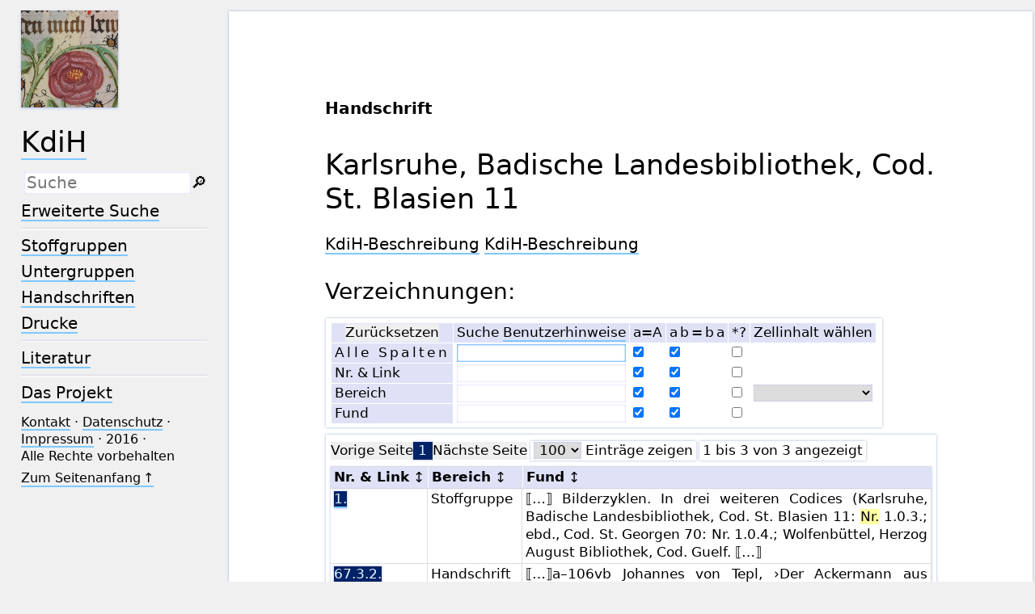

--- FILE ---
content_type: text/html; charset=UTF-8
request_url: https://kdih.badw.de/datenbank/reg/936
body_size: 3903
content:
<!DOCTYPE html>
<html class="desk" lang="de">
<head>
	<meta charset="utf-8"/>
	<meta content="width=device-width, initial-scale=1.0" name="viewport"/>
	<!-- Licensed under http://www.apache.org/licenses/LICENSE-2.0 - Attribution notice: Development and design by Stefan Müller in 2013 ff. (© http://badw.de) -->
	<link href="/datenbank/reg/936" rel="canonical"/>
	<link href="/datenbank/icons/favicon.ico" rel="icon"/>
	<link href="/datenbank/cssjs/A/eigen.css?v=1768590520" media="all" rel="stylesheet"/>
	<link href="/datenbank/cssjs/badw_kdih/eigen.css?v=1768590520" media="all" rel="stylesheet"/>
	<script src="/datenbank/cssjs/A/jquery/jquery.min.js"></script>
	<script src="/datenbank/cssjs/A/eigen.js?v=1768590520"></script>
	<script src="/datenbank/cssjs/badw_kdih/eigen.js?v=1768590520"></script>
	<title>KdiH: Reg/936</title>
</head>
<body id="top">
<header>
	<a class="img" href="/datenbank"><img class="shadow" src="/datenbank/icons/main.png" alt="KdiH"/></a>
	<h1><a href="/datenbank">KdiH</a></h1>
	<label class="key"><input type="checkbox"/><span class="checked">✕</span><span class="unchecked">☰</span></label>
	<section>
		<form action="/datenbank/filter" method="get">
			<input type="search" name="text" value="" aria-label="Suchausdruck" placeholder="Suche" id="main_input"/>
			<div class="droparea shadow">
				<table>
					<tr><th><kbd>_</kbd></th> <td> (der Unterstrich) ist Platzhalter für genau ein Zeichen.</td></tr>
					<tr><th><kbd>%</kbd></th> <td> (das Prozentzeichen) ist Platzhalter für kein, ein oder mehr als ein Zeichen.</td></tr>
				</table>
				<p class="petit">Ganz am Anfang und ganz am Ende der Sucheingabe sind die Platzhalterzeichen überflüssig.</p>
				<a class="key" title="latin small letter sharp s" onclick="insertAtCursor('main_input', '&#223;');">&#223;</a> 
				<a class="key" title="middle dot" onclick="insertAtCursor('main_input', '&#183;');">&#183;</a> 
				<a class="key" title="copyright sign" onclick="insertAtCursor('main_input', '&#169;');">&#169;</a> 
				<a class="key" title="horizontal ellipsis" onclick="insertAtCursor('main_input', '&#8230;');">&#8230;</a> 
				<a class="key" title="en dash" onclick="insertAtCursor('main_input', '&#8211;');">&#8211;</a> 
				<a class="key" title="dagger" onclick="insertAtCursor('main_input', '&#8224;');">&#8224;</a> 
				<a class="key" title="feminine ordinal indicator" onclick="insertAtCursor('main_input', '&#170;');">&#170;</a> 
				<a class="key" title="masculine ordinal indicator" onclick="insertAtCursor('main_input', '&#186;');">&#186;</a> 
				<a class="key" title="apostrophe / right single quotation mark" onclick="insertAtCursor('main_input', '&#8217;');">&#8217;</a> 
				<a class="key" title="single left-pointing angle quotation mark" onclick="insertAtCursor('main_input', '&#8249;');">&#8249;</a> 
				<a class="key" title="single right-pointing angle quotation mark" onclick="insertAtCursor('main_input', '&#8250;');">&#8250;</a> 
				<a class="key" title="left-pointing double angle quotation mark" onclick="insertAtCursor('main_input', '&#171;');">&#171;</a> 
				<a class="key" title="right-pointing double angle quotation mark" onclick="insertAtCursor('main_input', '&#187;');">&#187;</a> 
				<a class="key" title="multiplication sign" onclick="insertAtCursor('main_input', '&#215;');">&#215;</a> 
				<a class="key" title="full block" onclick="insertAtCursor('main_input', '&#9608;');">&#9608;</a> 
				<a class="key" title="latin small letter ae" onclick="insertAtCursor('main_input', '&#230;');">&#230;</a> 
				<a class="key" title="latin small ligature oe" onclick="insertAtCursor('main_input', '&#339;');">&#339;</a> 
				<a class="key" title="latin capital letter c with cedilla" onclick="insertAtCursor('main_input', '&#199;');">&#199;</a> 
				<a class="key" title="latin small letter c with cedilla" onclick="insertAtCursor('main_input', '&#231;');">&#231;</a> 
				<a class="key" title="latin small letter c with caron" onclick="insertAtCursor('main_input', '&#269;');">&#269;</a> 
				<a class="key" title="latin small letter s with caron" onclick="insertAtCursor('main_input', '&#353;');">&#353;</a> 
				<a class="key" title="latin capital letter l with stroke" onclick="insertAtCursor('main_input', '&#321;');">&#321;</a> 
				<a class="key" title="latin small letter l with stroke" onclick="insertAtCursor('main_input', '&#322;');">&#322;</a> 
				<a class="key" title="combining acute accent" onclick="insertAtCursor('main_input', '&#769;');"> &#769;</a> 
				<a class="key" title="combining grave accent" onclick="insertAtCursor('main_input', '&#768;');"> &#768;</a> 
				<a class="key" title="combining tilde" onclick="insertAtCursor('main_input', '&#771;');"> &#771;</a> 
				<a class="key" title="combining diaeresis" onclick="insertAtCursor('main_input', '&#776;');"> &#776;</a> 
				<a class="key" title="combining macron" onclick="insertAtCursor('main_input', '&#772;');"> &#772;</a> 
				<a class="key" title="combining ring above" onclick="insertAtCursor('main_input', '&#778;');"> &#778;</a> 
				<a class="key" title="combining dot above" onclick="insertAtCursor('main_input', '&#775;');"> &#775;</a> 
				<a class="key" title="combining double acute accent" onclick="insertAtCursor('main_input', '&#779;');"> &#779;</a> 
				<a class="key" title="combining latin small letter a" onclick="insertAtCursor('main_input', '&#867;');"> &#867;</a> 
				<a class="key" title="combining latin small letter e" onclick="insertAtCursor('main_input', '&#868;');"> &#868;</a> 
				<a class="key" title="combining latin small letter i" onclick="insertAtCursor('main_input', '&#869;');"> &#869;</a> 
				<a class="key" title="combining latin small letter o" onclick="insertAtCursor('main_input', '&#870;');"> &#870;</a> 
				<a class="key" title="combining latin small letter u" onclick="insertAtCursor('main_input', '&#871;');"> &#871;</a> 
				<a class="key" title="combining latin small letter v" onclick="insertAtCursor('main_input', '&#878;');"> &#878;</a> 
				<a class="key" title="greek capital letter alpha" onclick="insertAtCursor('main_input', '&#913;');">&#913;</a> 
				<a class="key" title="greek capital letter beta" onclick="insertAtCursor('main_input', '&#914;');">&#914;</a> 
				<a class="key" title="greek capital letter gamma" onclick="insertAtCursor('main_input', '&#915;');">&#915;</a> 
				<a class="key" title="greek capital letter delta" onclick="insertAtCursor('main_input', '&#916;');">&#916;</a> 
				<a class="key" title="greek capital letter epsilon" onclick="insertAtCursor('main_input', '&#917;');">&#917;</a> 
				<a class="key" title="greek capital letter zeta" onclick="insertAtCursor('main_input', '&#918;');">&#918;</a> 
				<a class="key" title="greek capital letter eta" onclick="insertAtCursor('main_input', '&#919;');">&#919;</a> 
				<a class="key" title="greek capital letter theta" onclick="insertAtCursor('main_input', '&#920;');">&#920;</a> 
				<a class="key" title="greek capital letter iota" onclick="insertAtCursor('main_input', '&#921;');">&#921;</a> 
				<a class="key" title="greek capital letter kappa" onclick="insertAtCursor('main_input', '&#922;');">&#922;</a> 
				<a class="key" title="greek capital letter lamda" onclick="insertAtCursor('main_input', '&#923;');">&#923;</a> 
				<a class="key" title="greek capital letter mu" onclick="insertAtCursor('main_input', '&#924;');">&#924;</a> 
				<a class="key" title="greek capital letter nu" onclick="insertAtCursor('main_input', '&#925;');">&#925;</a> 
				<a class="key" title="greek capital letter xi" onclick="insertAtCursor('main_input', '&#926;');">&#926;</a> 
				<a class="key" title="greek capital letter omicron" onclick="insertAtCursor('main_input', '&#927;');">&#927;</a> 
				<a class="key" title="greek capital letter pi" onclick="insertAtCursor('main_input', '&#928;');">&#928;</a> 
				<a class="key" title="greek capital letter rho" onclick="insertAtCursor('main_input', '&#929;');">&#929;</a> 
				<a class="key" title="greek capital letter sigma" onclick="insertAtCursor('main_input', '&#931;');">&#931;</a> 
				<a class="key" title="greek capital letter tau" onclick="insertAtCursor('main_input', '&#932;');">&#932;</a> 
				<a class="key" title="greek capital letter upsilon" onclick="insertAtCursor('main_input', '&#933;');">&#933;</a> 
				<a class="key" title="greek capital letter phi" onclick="insertAtCursor('main_input', '&#934;');">&#934;</a> 
				<a class="key" title="greek capital letter chi" onclick="insertAtCursor('main_input', '&#935;');">&#935;</a> 
				<a class="key" title="greek capital letter psi" onclick="insertAtCursor('main_input', '&#936;');">&#936;</a> 
				<a class="key" title="greek capital letter omega" onclick="insertAtCursor('main_input', '&#937;');">&#937;</a> 
				<a class="key" title="greek small letter alpha" onclick="insertAtCursor('main_input', '&#945;');">&#945;</a> 
				<a class="key" title="greek small letter beta" onclick="insertAtCursor('main_input', '&#946;');">&#946;</a> 
				<a class="key" title="greek small letter gamma" onclick="insertAtCursor('main_input', '&#947;');">&#947;</a> 
				<a class="key" title="greek small letter delta" onclick="insertAtCursor('main_input', '&#948;');">&#948;</a> 
				<a class="key" title="greek small letter epsilon" onclick="insertAtCursor('main_input', '&#949;');">&#949;</a> 
				<a class="key" title="greek small letter zeta" onclick="insertAtCursor('main_input', '&#950;');">&#950;</a> 
				<a class="key" title="greek small letter eta" onclick="insertAtCursor('main_input', '&#951;');">&#951;</a> 
				<a class="key" title="greek small letter theta" onclick="insertAtCursor('main_input', '&#952;');">&#952;</a> 
				<a class="key" title="greek small letter iota" onclick="insertAtCursor('main_input', '&#953;');">&#953;</a> 
				<a class="key" title="greek small letter kappa" onclick="insertAtCursor('main_input', '&#954;');">&#954;</a> 
				<a class="key" title="greek small letter lamda" onclick="insertAtCursor('main_input', '&#955;');">&#955;</a> 
				<a class="key" title="greek small letter mu" onclick="insertAtCursor('main_input', '&#956;');">&#956;</a> 
				<a class="key" title="greek small letter nu" onclick="insertAtCursor('main_input', '&#957;');">&#957;</a> 
				<a class="key" title="greek small letter xi" onclick="insertAtCursor('main_input', '&#958;');">&#958;</a> 
				<a class="key" title="greek small letter omicron" onclick="insertAtCursor('main_input', '&#959;');">&#959;</a> 
				<a class="key" title="greek small letter pi" onclick="insertAtCursor('main_input', '&#960;');">&#960;</a> 
				<a class="key" title="greek small letter rho" onclick="insertAtCursor('main_input', '&#961;');">&#961;</a> 
				<a class="key" title="greek small letter sigma" onclick="insertAtCursor('main_input', '&#963;');">&#963;</a> 
				<a class="key" title="greek small letter final sigma" onclick="insertAtCursor('main_input', '&#962;');">&#962;</a> 
				<a class="key" title="greek small letter tau" onclick="insertAtCursor('main_input', '&#964;');">&#964;</a> 
				<a class="key" title="greek small letter upsilon" onclick="insertAtCursor('main_input', '&#965;');">&#965;</a> 
				<a class="key" title="greek small letter phi" onclick="insertAtCursor('main_input', '&#966;');">&#966;</a> 
				<a class="key" title="greek small letter chi" onclick="insertAtCursor('main_input', '&#967;');">&#967;</a> 
				<a class="key" title="greek small letter psi" onclick="insertAtCursor('main_input', '&#968;');">&#968;</a> 
				<a class="key" title="greek small letter omega" onclick="insertAtCursor('main_input', '&#969;');">&#969;</a> 
				<a class="key" title="combining greek ypogegrammeni" onclick="insertAtCursor('main_input', '&#837;');"> &#837;</a> 
				<a class="key" title="combining comma above right" onclick="insertAtCursor('main_input', '&#789;');"> &#789;</a> 
				<a class="key" title="combining reversed comma above" onclick="insertAtCursor('main_input', '&#788;');"> &#788;</a>
			</div><button type="submit">&#128270;&#65038;</button>
		</form>
		<nav>
			<ul>
				<li><a href="/datenbank/filter">Erweiterte Suche</a></li>
			</ul>
			<hr/>
			<ul>
				<li><a href="/datenbank/stoffgruppen">Stoffgruppen</a></li>
				<li><a href="/datenbank/untergruppen">Untergruppen</a></li>
				<li><a href="/datenbank/handschriften">Handschriften</a></li>
				<li><a href="/datenbank/drucke">Drucke</a></li>
			</ul>
			<hr/>
			<ul>
				<li><a href="/datenbank/literatur">Literatur</a></li>
			</ul>
			<hr/>
			<ul>
				<li><a href="/">Das Projekt</a></li>
			</ul>
		</nav>
		<nav class="extra">
			<a href="/kontakt">Kontakt</a>&#160;·
			<a href="http://badw.de/data/footer-navigation/datenschutz.html">Datenschutz</a>&#160;·
			<a href="http://badw.de/data/footer-navigation/impressum.html">Impressum</a>&#160;·
			2016&#160;·
			Alle Rechte vorbehalten <!-- der vielen auswärtigen Urheber wegen nötig -->
			<p><a class="key" href="#top">Zum Seitenanfang&#x202f;↑</a></p>
		</nav>
	</section>
</header>
<main>
	<article class="just sheet wide">
		<p><strong>Handschrift</strong></p>
		<h1>Karlsruhe, Badische Landesbibliothek, Cod. St. Blasien 11</h1>
		<p>
			<a class="key" href="/datenbank/handschrift/1/0/3">KdiH-Beschreibung</a>
			<a class="key" href="/datenbank/handschrift/67/3/2">KdiH-Beschreibung</a>
		</p>
		<h2>Verzeichnungen:</h2>
		<form id="filter_card" class="card" role="search" data-not-for-ft="">
			<table>
				<thead>
					<tr>
						<th><button id="reset" type="reset" onclick="tableReset()">Zurücksetzen</button></th>
						<th id="term_heading">Suche <a class="key" href="../hinweise#indexfilter">Benutzerhinweise</a></th>
						<th id="caseInsen_heading">
							<small class="card">Groß- und Kleinschreibung werden nicht unterschieden.</small>
							<abbr>a=A</abbr>
						</th>
						<th id="smart_heading">
							<small class="card">Die Reihenfolge von Wörtern wird nicht beachtet.</small>
							<abbr>a b = b a</abbr>
						</th>
						<th id="regex_heading">
							<small class="card">Der Ausdruck wird als regulärer Ausdruck verwendet.</small>
							<abbr>*?</abbr>
						</th>
						<th id="select_heading">Zellinhalt wählen</th>
					</tr>
				</thead>
				<tbody>
					<tr data-column_rank="_" id="filter_global">
						<th scope="row">Alle Spalten</th>
						<td><input aria-labelledby="term_heading" autofocus="" id="global_term" type="search"/></td>
						<td><input aria-labelledby="caseInsen_heading" checked="" id="global_caseInsen" type="checkbox"/></td>
						<td><input aria-labelledby="smart_heading" checked="" id="global_smart" type="checkbox"/></td>
						<td><input aria-labelledby="regex_heading" id="global_regex" type="checkbox"/></td>
						<td></td>
					</tr>
					<tr data-column_rank="0">
						<th scope="row">Nr. &amp; Link</th>
						<td><input aria-labelledby="term_heading" class="column" id="column0_term" type="search"/></td>
						<td><input aria-labelledby="caseInsen_heading" checked="" class="column" id="column0_caseInsen" type="checkbox"/></td>
						<td><input aria-labelledby="smart_heading" checked="" class="column" id="column0_smart" type="checkbox"/></td>
						<td><input aria-labelledby="regex_heading" class="column" id="column0_regex" type="checkbox"/></td>
						<td></td>
					</tr>
					<tr data-column_rank="1">
						<th scope="row">Bereich</th>
						<td><input aria-labelledby="term_heading" class="column" id="column1_term" type="search"/></td>
						<td><input aria-labelledby="caseInsen_heading" checked="" class="column" id="column1_caseInsen" type="checkbox"/></td>
						<td><input aria-labelledby="smart_heading" checked="" class="column" id="column1_smart" type="checkbox"/></td>
						<td><input aria-labelledby="regex_heading" class="column" id="column1_regex" type="checkbox"/></td>
						<td><select aria-labelledby="select_heading"><option value=""></option></select></td>
					</tr>
					<tr data-column_rank="2">
						<th scope="row">Fund</th>
						<td><input aria-labelledby="term_heading" class="column" id="column2_term" type="search"/></td>
						<td><input aria-labelledby="caseInsen_heading" checked="" class="column" id="column2_caseInsen" type="checkbox"/></td>
						<td><input aria-labelledby="smart_heading" checked="" class="column" id="column2_smart" type="checkbox"/></td>
						<td><input aria-labelledby="regex_heading" class="column" id="column2_regex" type="checkbox"/></td>
						<td></td>
					</tr>
				</tbody>
			</table>
		</form>
		<div class="index">
			<table id="index">
				<thead>
					<tr>
						<th>Nr. &amp; Link</th>
						<th>Bereich</th>
						<th>Fund</th>
					</tr>
				</thead>
			</table>
		</div>
		<noscript data-not-for-ft="">Diese Tafel bräuchte Javascript, das im Browser ausgeschaltet ist.</noscript>
		<script src="/datenbank/cssjs/A/jquery/datatables.min.js"></script>
		<script>
			window.addEventListener("load", (ev) => tableSetup({
				"ajax": "/datenbank/filter/json?reg_id=936",
				"columns": [
					{"data": "0", "render": {"_": "_", "sort": "s"}},
					null,
					null,
				],
				"language": tableVocab(document.documentElement.lang),
			}));
		</script>
	</article>
</main><footer>
	<p>
		<a class="img" href="http://badw.de"><img src="/datenbank/icons/badw_marke_name.svg" height="64" alt="BAdW"/></a>
	</p>
</footer>
<script type="text/javascript">// by Matomo
	var _paq = window._paq || [];
	_paq.push(["setDomains", "*.kdih.de"]);
	_paq.push(['trackPageView']);
	_paq.push(['enableLinkTracking']);
	_paq.push(['disableCookies']);
	(function() {
		var u="//webstats.badw.de/";
		_paq.push(['setTrackerUrl', u+'matomo.php']);
		_paq.push(['setSiteId', '26']);
		var d=document, g=d.createElement('script'), s=d.getElementsByTagName('script')[0];
		g.type='text/javascript'; g.async=true; g.defer=true; g.src=u+'matomo.js'; s.parentNode.insertBefore(g,s);
	})();
</script>
<noscript><img src="//webstats.badw.de/matomo.php?idsite=26&amp;rec=1" style="border: 0" alt=""/></noscript>
</body>
</html>


--- FILE ---
content_type: image/svg+xml
request_url: https://kdih.badw.de/datenbank/icons/badw_marke_name.svg
body_size: 5384
content:
<?xml version="1.0" encoding="UTF-8"?>
<svg
	xmlns="http://www.w3.org/2000/svg"
	xmlns:xlink="http://www.w3.org/1999/xlink"
	height="88"
	width="453.15"
	>
	<g transform="translate(-195 -253.6)">
		<path class="st0" d="M243.1 296.7h-7.6v30.8l6.8.6c10.1 0 13.9-7.3 13.9-16.4-.1-10.1-5.8-15-13.1-15M253.3 280.2c0-7.6-3.6-12.8-10.2-12.8l-7.6.6v27.2h7.3c6.7 0 10.5-6.4 10.5-15" fill="#283583"/>
		<path class="st0" d="M432.8 267.4l-5.8.6-18.8 60.4-6.5 1.5-14.5-44.2-12.5 42.6-6.5 1.5-13.7-42c-6.8.7-10.2 7.7-10.2 18.2 0 10.1 3.5 17.8 9.4 17.8 2.3 0 3.4-.6 6.4-2.7l1.7-1.1.2 1.2-12.1 9.3c-9.8 0-17-9-17-20.3 0-12.1 5.8-21.8 19.8-24.6h1L348 268l-5.1-.6v-1.2h24.7v1.2l-7 .6 15.6 49.6 10.1-34.7-4.8-14.8-5-.6v-1.2h24.6v1.2l-6.9.6 15.5 49.6 15.4-49.6-7.5-.6v-1.2h15.2zm-101.5 61.8h-25.8v-1.1l7.3-.7-6.7-20.6h-21.8l-7.1 20.6 7.4.7v1.1h-15.3V328l5.8-.6 20.9-58.8 8.5-3.6 21 62.4 5.8.6zm-87.5 0h-27.4V328l6.5-.6V268l-6.5-.6v-1.2h30.3c11.5 0 17.4 6.7 17.4 13.8 0 9.1-8.5 15.3-20 15.7 16.2.3 22.8 7.2 22.8 15.5.2 11.4-8.9 17.5-23.1 18M195 342.3h258v-89H195z" fill="#283583"/>
	</g>
	<g transform="translate(-0.6 -1.6)">
		<path class="st1" fill="#283583" d="M101.47 22.45l-10.8 30.8h20.6zM289.171 1.35h1.7v89h-1.7z"/>
	</g>
	<g transform="translate(-195 -253)">
		<path class="st2" d="M646.9 329.1v-9.4h-1.2v2.4c0 1.6.1 4.3.1 5.5-.3-.6-.7-1.3-1-1.9l-3.6-5.9h-1.7v9.4h1.2v-2.6c0-1.6 0-4.3-.1-5.3.3.6.6 1.2 1 1.9l3.7 6.1h1.6zm-11.7 0V328h-3.6v-3.3h3.4v-1h-3.4v-3h3.6v-1.1h-4.9v9.4h4.9zm-8.4-8.4v-1.1h-6.7v1.1h2.7v8.4h1.3v-8.4zm-9.6 0v-1.1h-4.8v9.4h1.3v-4.3h3.3v-1h-3.3v-3.1h3.5zm-10.7 5.1h-3.4l1.3-3.6c.2-.4.3-.9.4-1.3.1.4.2.8.4 1.3zm2.5 3.3l-3.5-9.4H604l-3.4 9.4h1.3l.8-2.2h4l.8 2.2zm-11.6 0v-9.4h-1.3v4h-4.8v-4H590v9.4h1.3v-4.4h4.8v4.4zm-11.3-.4l-.2-1.1c-.6.3-1.4.5-2.1.5-2.2 0-3.2-1.3-3.2-3.7 0-2.1.9-3.7 3.1-3.7.7 0 1.4.1 2.1.4l.2-1.2c-.7-.2-1.4-.3-2.2-.3-3.2 0-4.6 2.2-4.6 5 0 2.7 1.3 4.6 4.3 4.6.9 0 1.9-.2 2.6-.5m-10.1-2.4c0-3-4.3-2.2-4.3-4.3 0-.9.6-1.5 1.9-1.5.5 0 1.1.1 1.6.3l.2-1.1c-.5-.1-1.2-.2-1.7-.2-2.1 0-3.3 1.1-3.3 2.7 0 3 4.3 2.2 4.3 4.3 0 1.2-1 1.6-2 1.6-.7 0-1.4-.1-2-.4l-.2 1.2c.6.2 1.3.3 2.1.3 2 0 3.4-1.2 3.4-2.9m-9.7 2.8v-9.4h-1.2v2.4c0 1.6.1 4.3.1 5.5-.3-.6-.7-1.3-1-1.9l-3.6-5.9h-1.7v9.4h1.2v-2.6c0-1.6 0-4.3-.1-5.3.3.6.6 1.2 1 1.9l3.7 6.1h1.6zm-11.7 0V328H551v-3.3h3.4v-1H551v-3h3.6v-1.1h-4.9v9.4h4.9zm-8.7-2.8c0-3-4.3-2.2-4.3-4.3 0-.9.6-1.5 1.9-1.5.5 0 1.1.1 1.6.3l.2-1.1c-.5-.1-1.2-.2-1.7-.2-2.1 0-3.3 1.1-3.3 2.7 0 3 4.3 2.2 4.3 4.3 0 1.2-1 1.6-2 1.6-.7 0-1.4-.1-2-.4l-.2 1.2c.6.2 1.3.3 2.1.3 2 0 3.4-1.2 3.4-2.9m-9 0c0-3-4.3-2.2-4.3-4.3 0-.9.6-1.5 1.9-1.5.5 0 1.1.1 1.6.3l.2-1.1c-.5-.1-1.2-.2-1.7-.2-2.1 0-3.3 1.1-3.3 2.7 0 3 4.3 2.2 4.3 4.3 0 1.2-1 1.6-2 1.6-.7 0-1.4-.1-2-.4l-.2 1.2c.6.2 1.3.3 2.1.3 2 0 3.4-1.2 3.4-2.9m-9.7-6.7h-1.3v9.4h1.3zm-5 0h-1.3l-1.6 6.4-.3 1.5c-.1-.6-.2-1.2-.4-1.7l-1.8-6.3h-1.5l-1.8 6.2c-.2.6-.3 1.1-.4 1.8-.1-.6-.2-1.2-.4-1.8l-1.6-6.2h-1.4l2.5 9.4h1.5l1.8-6.4c.1-.6.3-1.1.3-1.6.1.5.2 1.1.3 1.6l1.8 6.4h1.6zM535.1 304.5c0 1-.8 1.7-2.1 1.7h-.8V303h.9c1.3-.1 2 .4 2 1.5m2 6.9l-2.6-3.4c-.2-.3-.5-.7-.8-1 1.5-.1 2.8-1 2.8-2.7 0-1.8-1.3-2.5-3.2-2.5-1 0-1.7 0-2.4.1v9.4h1.3v-4.2h.2l3.1 4.2h1.6zm-10.5 0v-1.1H523V307h3.4v-1H523v-3h3.6v-1.1h-4.9v9.4h4.9zm-10-4.8c0 2.6-1.6 3.7-3.8 3.7-.4 0-.9 0-1.2-.1V303h1.4c2.5-.1 3.6 1.2 3.6 3.6m1.4-.1c0-3.2-1.8-4.7-4.8-4.7-1 0-2.1 0-2.8.1v9.4c.7 0 1.4.1 2.4.1 3 0 5.2-1.6 5.2-4.9M588.4 293.7v-1.1h-3.6v-3.3h3.4v-1h-3.4v-3h3.6v-1.1h-4.9v9.4h4.9zm-9.6-9.5h-1.3v9.4h1.3zm-5.3 9.5l-1.4-9.4h-1.6l-2 6c-.2.5-.3 1.1-.5 1.8-.2-.6-.4-1.4-.5-1.9l-2-6h-1.6l-1.4 9.4h1.3l.6-5.4c.1-.9.2-1.7.3-2.5.1.7.4 1.4.6 2.2l1.9 5.7h1.4l2-6.1c.2-.7.4-1.3.5-1.8.1.6.2 1.4.3 2.4l.8 5.5h1.3zm-14.8 0v-1.1h-3.6v-3.3h3.4v-1h-3.4v-3h3.6v-1.1h-4.9v9.4h4.9zm-10-4.8c0 2.6-1.6 3.7-3.8 3.7-.4 0-.9 0-1.2-.1v-7.3h1.4c2.4 0 3.6 1.3 3.6 3.7m1.3-.1c0-3.2-1.8-4.7-4.8-4.7-1 0-2.1 0-2.8.1v9.4c.7 0 1.4.1 2.4.1 3 0 5.2-1.6 5.2-4.9m-13.5 1.6h-3.4l1.3-3.6c.2-.4.3-.9.4-1.3.1.4.2.8.4 1.3zm2.5 3.3l-3.5-9.4H534l-3.4 9.4h1.3l.8-2.2h4l.8 2.2zm-10.6 0l-4.1-4.9 4-4.6h-1.6l-3.8 4.5v-4.5h-1.3v9.4h1.3V289l3.7 4.7zm-12.7-3.3h-3.4l1.3-3.6c.2-.4.3-.9.4-1.3.1.4.2.8.4 1.3zm2.6 3.3l-3.5-9.4h-1.5l-3.4 9.4h1.3l.8-2.2h4l.8 2.2zM600.3 276v-1.1h-3.6v-3.3h3.4v-1h-3.4v-3h3.6v-1.1h-4.9v9.4h4.9zm-9.6 0v-9.4h-1.3v4h-4.8v-4h-1.3v9.4h1.3v-4.4h4.8v4.4zm-11.3-.4l-.2-1.1c-.6.3-1.4.5-2.1.5-2.2 0-3.2-1.3-3.2-3.7 0-2.1.9-3.7 3.1-3.7.7 0 1.4.1 2.1.4l.2-1.2c-.7-.2-1.4-.3-2.2-.3-3.2 0-4.6 2.2-4.6 5 0 2.7 1.3 4.6 4.3 4.6 1 0 1.9-.2 2.6-.5m-10.1-2.4c0-3-4.3-2.2-4.3-4.3 0-.9.6-1.5 1.9-1.5.5 0 1.1.1 1.6.3l.2-1.1c-.5-.1-1.2-.2-1.7-.2-2.1 0-3.3 1.1-3.3 2.7 0 3 4.3 2.2 4.3 4.3 0 1.2-1 1.6-2 1.6-.7 0-1.4-.1-2-.4l-.2 1.2c.6.2 1.3.3 2.1.3 2 0 3.4-1.2 3.4-2.9m-9.6-6.7h-1.3v9.4h1.3zm-7.1 2.6c0 1-.8 1.7-2.1 1.7h-.8v-3.2h.9c1.3-.1 2 .4 2 1.5m2 6.9l-2.6-3.4c-.2-.3-.5-.7-.8-1 1.5-.1 2.8-1 2.8-2.7 0-1.8-1.3-2.5-3.2-2.5-1 0-1.7 0-2.4.1v9.4h1.3v-4.2h.2l3.1 4.2h1.6zm-10.4 0v-1.1h-3.6v-3.3h3.4v-1h-3.4v-3h3.6v-1.1h-4.9v9.4h4.9zm-8.1-9.5h-1.3l-1.5 3c-.3.6-.6 1.2-.8 1.8-.2-.5-.4-1.1-.7-1.6l-1.5-3.2h-1.4l3 6v3.4h1.3v-3.4zm-11.2 6.2h-3.4l1.3-3.6c.2-.4.3-.9.4-1.3.1.4.2.8.4 1.3zm2.6 3.3l-3.5-9.4h-1.5l-3.4 9.4h1.3l.8-2.2h4l.8 2.2zm-12.4-2.8c0 1-.7 1.8-2.2 1.8-.4 0-1 0-1.2-.1v-3.3h.9c1.4 0 2.5.4 2.5 1.6m-.3-4.2c0 1-.7 1.7-2.3 1.7h-.9v-3.1h1.3c1.4-.1 1.9.5 1.9 1.4m1.6 4.1c0-1.2-.8-2-1.9-2.2 1-.3 1.6-1.2 1.6-2.2 0-1.4-1-2.3-3-2.3h-2.8v9.4h2.4c2.8.2 3.7-1.4 3.7-2.7" fill="#283583"/>
	</g>
</svg>